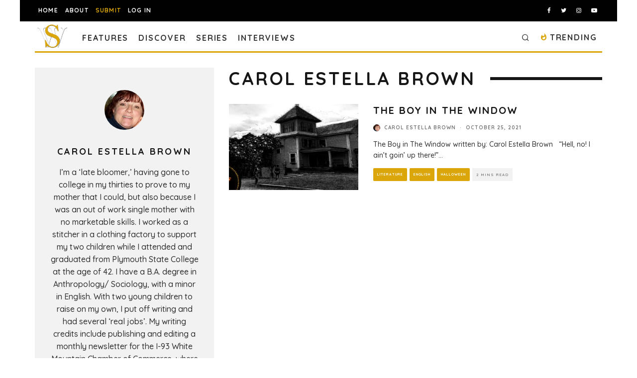

--- FILE ---
content_type: text/html; charset=utf-8
request_url: https://www.google.com/recaptcha/api2/anchor?ar=1&k=6LeSeDAaAAAAAGisEqXe9KVlHgX2KneJUCxZPZY9&co=aHR0cHM6Ly9zcGlsbHdvcmRzLmNvbTo0NDM.&hl=en&v=PoyoqOPhxBO7pBk68S4YbpHZ&size=invisible&anchor-ms=20000&execute-ms=30000&cb=gdmx1cn2s12r
body_size: 49841
content:
<!DOCTYPE HTML><html dir="ltr" lang="en"><head><meta http-equiv="Content-Type" content="text/html; charset=UTF-8">
<meta http-equiv="X-UA-Compatible" content="IE=edge">
<title>reCAPTCHA</title>
<style type="text/css">
/* cyrillic-ext */
@font-face {
  font-family: 'Roboto';
  font-style: normal;
  font-weight: 400;
  font-stretch: 100%;
  src: url(//fonts.gstatic.com/s/roboto/v48/KFO7CnqEu92Fr1ME7kSn66aGLdTylUAMa3GUBHMdazTgWw.woff2) format('woff2');
  unicode-range: U+0460-052F, U+1C80-1C8A, U+20B4, U+2DE0-2DFF, U+A640-A69F, U+FE2E-FE2F;
}
/* cyrillic */
@font-face {
  font-family: 'Roboto';
  font-style: normal;
  font-weight: 400;
  font-stretch: 100%;
  src: url(//fonts.gstatic.com/s/roboto/v48/KFO7CnqEu92Fr1ME7kSn66aGLdTylUAMa3iUBHMdazTgWw.woff2) format('woff2');
  unicode-range: U+0301, U+0400-045F, U+0490-0491, U+04B0-04B1, U+2116;
}
/* greek-ext */
@font-face {
  font-family: 'Roboto';
  font-style: normal;
  font-weight: 400;
  font-stretch: 100%;
  src: url(//fonts.gstatic.com/s/roboto/v48/KFO7CnqEu92Fr1ME7kSn66aGLdTylUAMa3CUBHMdazTgWw.woff2) format('woff2');
  unicode-range: U+1F00-1FFF;
}
/* greek */
@font-face {
  font-family: 'Roboto';
  font-style: normal;
  font-weight: 400;
  font-stretch: 100%;
  src: url(//fonts.gstatic.com/s/roboto/v48/KFO7CnqEu92Fr1ME7kSn66aGLdTylUAMa3-UBHMdazTgWw.woff2) format('woff2');
  unicode-range: U+0370-0377, U+037A-037F, U+0384-038A, U+038C, U+038E-03A1, U+03A3-03FF;
}
/* math */
@font-face {
  font-family: 'Roboto';
  font-style: normal;
  font-weight: 400;
  font-stretch: 100%;
  src: url(//fonts.gstatic.com/s/roboto/v48/KFO7CnqEu92Fr1ME7kSn66aGLdTylUAMawCUBHMdazTgWw.woff2) format('woff2');
  unicode-range: U+0302-0303, U+0305, U+0307-0308, U+0310, U+0312, U+0315, U+031A, U+0326-0327, U+032C, U+032F-0330, U+0332-0333, U+0338, U+033A, U+0346, U+034D, U+0391-03A1, U+03A3-03A9, U+03B1-03C9, U+03D1, U+03D5-03D6, U+03F0-03F1, U+03F4-03F5, U+2016-2017, U+2034-2038, U+203C, U+2040, U+2043, U+2047, U+2050, U+2057, U+205F, U+2070-2071, U+2074-208E, U+2090-209C, U+20D0-20DC, U+20E1, U+20E5-20EF, U+2100-2112, U+2114-2115, U+2117-2121, U+2123-214F, U+2190, U+2192, U+2194-21AE, U+21B0-21E5, U+21F1-21F2, U+21F4-2211, U+2213-2214, U+2216-22FF, U+2308-230B, U+2310, U+2319, U+231C-2321, U+2336-237A, U+237C, U+2395, U+239B-23B7, U+23D0, U+23DC-23E1, U+2474-2475, U+25AF, U+25B3, U+25B7, U+25BD, U+25C1, U+25CA, U+25CC, U+25FB, U+266D-266F, U+27C0-27FF, U+2900-2AFF, U+2B0E-2B11, U+2B30-2B4C, U+2BFE, U+3030, U+FF5B, U+FF5D, U+1D400-1D7FF, U+1EE00-1EEFF;
}
/* symbols */
@font-face {
  font-family: 'Roboto';
  font-style: normal;
  font-weight: 400;
  font-stretch: 100%;
  src: url(//fonts.gstatic.com/s/roboto/v48/KFO7CnqEu92Fr1ME7kSn66aGLdTylUAMaxKUBHMdazTgWw.woff2) format('woff2');
  unicode-range: U+0001-000C, U+000E-001F, U+007F-009F, U+20DD-20E0, U+20E2-20E4, U+2150-218F, U+2190, U+2192, U+2194-2199, U+21AF, U+21E6-21F0, U+21F3, U+2218-2219, U+2299, U+22C4-22C6, U+2300-243F, U+2440-244A, U+2460-24FF, U+25A0-27BF, U+2800-28FF, U+2921-2922, U+2981, U+29BF, U+29EB, U+2B00-2BFF, U+4DC0-4DFF, U+FFF9-FFFB, U+10140-1018E, U+10190-1019C, U+101A0, U+101D0-101FD, U+102E0-102FB, U+10E60-10E7E, U+1D2C0-1D2D3, U+1D2E0-1D37F, U+1F000-1F0FF, U+1F100-1F1AD, U+1F1E6-1F1FF, U+1F30D-1F30F, U+1F315, U+1F31C, U+1F31E, U+1F320-1F32C, U+1F336, U+1F378, U+1F37D, U+1F382, U+1F393-1F39F, U+1F3A7-1F3A8, U+1F3AC-1F3AF, U+1F3C2, U+1F3C4-1F3C6, U+1F3CA-1F3CE, U+1F3D4-1F3E0, U+1F3ED, U+1F3F1-1F3F3, U+1F3F5-1F3F7, U+1F408, U+1F415, U+1F41F, U+1F426, U+1F43F, U+1F441-1F442, U+1F444, U+1F446-1F449, U+1F44C-1F44E, U+1F453, U+1F46A, U+1F47D, U+1F4A3, U+1F4B0, U+1F4B3, U+1F4B9, U+1F4BB, U+1F4BF, U+1F4C8-1F4CB, U+1F4D6, U+1F4DA, U+1F4DF, U+1F4E3-1F4E6, U+1F4EA-1F4ED, U+1F4F7, U+1F4F9-1F4FB, U+1F4FD-1F4FE, U+1F503, U+1F507-1F50B, U+1F50D, U+1F512-1F513, U+1F53E-1F54A, U+1F54F-1F5FA, U+1F610, U+1F650-1F67F, U+1F687, U+1F68D, U+1F691, U+1F694, U+1F698, U+1F6AD, U+1F6B2, U+1F6B9-1F6BA, U+1F6BC, U+1F6C6-1F6CF, U+1F6D3-1F6D7, U+1F6E0-1F6EA, U+1F6F0-1F6F3, U+1F6F7-1F6FC, U+1F700-1F7FF, U+1F800-1F80B, U+1F810-1F847, U+1F850-1F859, U+1F860-1F887, U+1F890-1F8AD, U+1F8B0-1F8BB, U+1F8C0-1F8C1, U+1F900-1F90B, U+1F93B, U+1F946, U+1F984, U+1F996, U+1F9E9, U+1FA00-1FA6F, U+1FA70-1FA7C, U+1FA80-1FA89, U+1FA8F-1FAC6, U+1FACE-1FADC, U+1FADF-1FAE9, U+1FAF0-1FAF8, U+1FB00-1FBFF;
}
/* vietnamese */
@font-face {
  font-family: 'Roboto';
  font-style: normal;
  font-weight: 400;
  font-stretch: 100%;
  src: url(//fonts.gstatic.com/s/roboto/v48/KFO7CnqEu92Fr1ME7kSn66aGLdTylUAMa3OUBHMdazTgWw.woff2) format('woff2');
  unicode-range: U+0102-0103, U+0110-0111, U+0128-0129, U+0168-0169, U+01A0-01A1, U+01AF-01B0, U+0300-0301, U+0303-0304, U+0308-0309, U+0323, U+0329, U+1EA0-1EF9, U+20AB;
}
/* latin-ext */
@font-face {
  font-family: 'Roboto';
  font-style: normal;
  font-weight: 400;
  font-stretch: 100%;
  src: url(//fonts.gstatic.com/s/roboto/v48/KFO7CnqEu92Fr1ME7kSn66aGLdTylUAMa3KUBHMdazTgWw.woff2) format('woff2');
  unicode-range: U+0100-02BA, U+02BD-02C5, U+02C7-02CC, U+02CE-02D7, U+02DD-02FF, U+0304, U+0308, U+0329, U+1D00-1DBF, U+1E00-1E9F, U+1EF2-1EFF, U+2020, U+20A0-20AB, U+20AD-20C0, U+2113, U+2C60-2C7F, U+A720-A7FF;
}
/* latin */
@font-face {
  font-family: 'Roboto';
  font-style: normal;
  font-weight: 400;
  font-stretch: 100%;
  src: url(//fonts.gstatic.com/s/roboto/v48/KFO7CnqEu92Fr1ME7kSn66aGLdTylUAMa3yUBHMdazQ.woff2) format('woff2');
  unicode-range: U+0000-00FF, U+0131, U+0152-0153, U+02BB-02BC, U+02C6, U+02DA, U+02DC, U+0304, U+0308, U+0329, U+2000-206F, U+20AC, U+2122, U+2191, U+2193, U+2212, U+2215, U+FEFF, U+FFFD;
}
/* cyrillic-ext */
@font-face {
  font-family: 'Roboto';
  font-style: normal;
  font-weight: 500;
  font-stretch: 100%;
  src: url(//fonts.gstatic.com/s/roboto/v48/KFO7CnqEu92Fr1ME7kSn66aGLdTylUAMa3GUBHMdazTgWw.woff2) format('woff2');
  unicode-range: U+0460-052F, U+1C80-1C8A, U+20B4, U+2DE0-2DFF, U+A640-A69F, U+FE2E-FE2F;
}
/* cyrillic */
@font-face {
  font-family: 'Roboto';
  font-style: normal;
  font-weight: 500;
  font-stretch: 100%;
  src: url(//fonts.gstatic.com/s/roboto/v48/KFO7CnqEu92Fr1ME7kSn66aGLdTylUAMa3iUBHMdazTgWw.woff2) format('woff2');
  unicode-range: U+0301, U+0400-045F, U+0490-0491, U+04B0-04B1, U+2116;
}
/* greek-ext */
@font-face {
  font-family: 'Roboto';
  font-style: normal;
  font-weight: 500;
  font-stretch: 100%;
  src: url(//fonts.gstatic.com/s/roboto/v48/KFO7CnqEu92Fr1ME7kSn66aGLdTylUAMa3CUBHMdazTgWw.woff2) format('woff2');
  unicode-range: U+1F00-1FFF;
}
/* greek */
@font-face {
  font-family: 'Roboto';
  font-style: normal;
  font-weight: 500;
  font-stretch: 100%;
  src: url(//fonts.gstatic.com/s/roboto/v48/KFO7CnqEu92Fr1ME7kSn66aGLdTylUAMa3-UBHMdazTgWw.woff2) format('woff2');
  unicode-range: U+0370-0377, U+037A-037F, U+0384-038A, U+038C, U+038E-03A1, U+03A3-03FF;
}
/* math */
@font-face {
  font-family: 'Roboto';
  font-style: normal;
  font-weight: 500;
  font-stretch: 100%;
  src: url(//fonts.gstatic.com/s/roboto/v48/KFO7CnqEu92Fr1ME7kSn66aGLdTylUAMawCUBHMdazTgWw.woff2) format('woff2');
  unicode-range: U+0302-0303, U+0305, U+0307-0308, U+0310, U+0312, U+0315, U+031A, U+0326-0327, U+032C, U+032F-0330, U+0332-0333, U+0338, U+033A, U+0346, U+034D, U+0391-03A1, U+03A3-03A9, U+03B1-03C9, U+03D1, U+03D5-03D6, U+03F0-03F1, U+03F4-03F5, U+2016-2017, U+2034-2038, U+203C, U+2040, U+2043, U+2047, U+2050, U+2057, U+205F, U+2070-2071, U+2074-208E, U+2090-209C, U+20D0-20DC, U+20E1, U+20E5-20EF, U+2100-2112, U+2114-2115, U+2117-2121, U+2123-214F, U+2190, U+2192, U+2194-21AE, U+21B0-21E5, U+21F1-21F2, U+21F4-2211, U+2213-2214, U+2216-22FF, U+2308-230B, U+2310, U+2319, U+231C-2321, U+2336-237A, U+237C, U+2395, U+239B-23B7, U+23D0, U+23DC-23E1, U+2474-2475, U+25AF, U+25B3, U+25B7, U+25BD, U+25C1, U+25CA, U+25CC, U+25FB, U+266D-266F, U+27C0-27FF, U+2900-2AFF, U+2B0E-2B11, U+2B30-2B4C, U+2BFE, U+3030, U+FF5B, U+FF5D, U+1D400-1D7FF, U+1EE00-1EEFF;
}
/* symbols */
@font-face {
  font-family: 'Roboto';
  font-style: normal;
  font-weight: 500;
  font-stretch: 100%;
  src: url(//fonts.gstatic.com/s/roboto/v48/KFO7CnqEu92Fr1ME7kSn66aGLdTylUAMaxKUBHMdazTgWw.woff2) format('woff2');
  unicode-range: U+0001-000C, U+000E-001F, U+007F-009F, U+20DD-20E0, U+20E2-20E4, U+2150-218F, U+2190, U+2192, U+2194-2199, U+21AF, U+21E6-21F0, U+21F3, U+2218-2219, U+2299, U+22C4-22C6, U+2300-243F, U+2440-244A, U+2460-24FF, U+25A0-27BF, U+2800-28FF, U+2921-2922, U+2981, U+29BF, U+29EB, U+2B00-2BFF, U+4DC0-4DFF, U+FFF9-FFFB, U+10140-1018E, U+10190-1019C, U+101A0, U+101D0-101FD, U+102E0-102FB, U+10E60-10E7E, U+1D2C0-1D2D3, U+1D2E0-1D37F, U+1F000-1F0FF, U+1F100-1F1AD, U+1F1E6-1F1FF, U+1F30D-1F30F, U+1F315, U+1F31C, U+1F31E, U+1F320-1F32C, U+1F336, U+1F378, U+1F37D, U+1F382, U+1F393-1F39F, U+1F3A7-1F3A8, U+1F3AC-1F3AF, U+1F3C2, U+1F3C4-1F3C6, U+1F3CA-1F3CE, U+1F3D4-1F3E0, U+1F3ED, U+1F3F1-1F3F3, U+1F3F5-1F3F7, U+1F408, U+1F415, U+1F41F, U+1F426, U+1F43F, U+1F441-1F442, U+1F444, U+1F446-1F449, U+1F44C-1F44E, U+1F453, U+1F46A, U+1F47D, U+1F4A3, U+1F4B0, U+1F4B3, U+1F4B9, U+1F4BB, U+1F4BF, U+1F4C8-1F4CB, U+1F4D6, U+1F4DA, U+1F4DF, U+1F4E3-1F4E6, U+1F4EA-1F4ED, U+1F4F7, U+1F4F9-1F4FB, U+1F4FD-1F4FE, U+1F503, U+1F507-1F50B, U+1F50D, U+1F512-1F513, U+1F53E-1F54A, U+1F54F-1F5FA, U+1F610, U+1F650-1F67F, U+1F687, U+1F68D, U+1F691, U+1F694, U+1F698, U+1F6AD, U+1F6B2, U+1F6B9-1F6BA, U+1F6BC, U+1F6C6-1F6CF, U+1F6D3-1F6D7, U+1F6E0-1F6EA, U+1F6F0-1F6F3, U+1F6F7-1F6FC, U+1F700-1F7FF, U+1F800-1F80B, U+1F810-1F847, U+1F850-1F859, U+1F860-1F887, U+1F890-1F8AD, U+1F8B0-1F8BB, U+1F8C0-1F8C1, U+1F900-1F90B, U+1F93B, U+1F946, U+1F984, U+1F996, U+1F9E9, U+1FA00-1FA6F, U+1FA70-1FA7C, U+1FA80-1FA89, U+1FA8F-1FAC6, U+1FACE-1FADC, U+1FADF-1FAE9, U+1FAF0-1FAF8, U+1FB00-1FBFF;
}
/* vietnamese */
@font-face {
  font-family: 'Roboto';
  font-style: normal;
  font-weight: 500;
  font-stretch: 100%;
  src: url(//fonts.gstatic.com/s/roboto/v48/KFO7CnqEu92Fr1ME7kSn66aGLdTylUAMa3OUBHMdazTgWw.woff2) format('woff2');
  unicode-range: U+0102-0103, U+0110-0111, U+0128-0129, U+0168-0169, U+01A0-01A1, U+01AF-01B0, U+0300-0301, U+0303-0304, U+0308-0309, U+0323, U+0329, U+1EA0-1EF9, U+20AB;
}
/* latin-ext */
@font-face {
  font-family: 'Roboto';
  font-style: normal;
  font-weight: 500;
  font-stretch: 100%;
  src: url(//fonts.gstatic.com/s/roboto/v48/KFO7CnqEu92Fr1ME7kSn66aGLdTylUAMa3KUBHMdazTgWw.woff2) format('woff2');
  unicode-range: U+0100-02BA, U+02BD-02C5, U+02C7-02CC, U+02CE-02D7, U+02DD-02FF, U+0304, U+0308, U+0329, U+1D00-1DBF, U+1E00-1E9F, U+1EF2-1EFF, U+2020, U+20A0-20AB, U+20AD-20C0, U+2113, U+2C60-2C7F, U+A720-A7FF;
}
/* latin */
@font-face {
  font-family: 'Roboto';
  font-style: normal;
  font-weight: 500;
  font-stretch: 100%;
  src: url(//fonts.gstatic.com/s/roboto/v48/KFO7CnqEu92Fr1ME7kSn66aGLdTylUAMa3yUBHMdazQ.woff2) format('woff2');
  unicode-range: U+0000-00FF, U+0131, U+0152-0153, U+02BB-02BC, U+02C6, U+02DA, U+02DC, U+0304, U+0308, U+0329, U+2000-206F, U+20AC, U+2122, U+2191, U+2193, U+2212, U+2215, U+FEFF, U+FFFD;
}
/* cyrillic-ext */
@font-face {
  font-family: 'Roboto';
  font-style: normal;
  font-weight: 900;
  font-stretch: 100%;
  src: url(//fonts.gstatic.com/s/roboto/v48/KFO7CnqEu92Fr1ME7kSn66aGLdTylUAMa3GUBHMdazTgWw.woff2) format('woff2');
  unicode-range: U+0460-052F, U+1C80-1C8A, U+20B4, U+2DE0-2DFF, U+A640-A69F, U+FE2E-FE2F;
}
/* cyrillic */
@font-face {
  font-family: 'Roboto';
  font-style: normal;
  font-weight: 900;
  font-stretch: 100%;
  src: url(//fonts.gstatic.com/s/roboto/v48/KFO7CnqEu92Fr1ME7kSn66aGLdTylUAMa3iUBHMdazTgWw.woff2) format('woff2');
  unicode-range: U+0301, U+0400-045F, U+0490-0491, U+04B0-04B1, U+2116;
}
/* greek-ext */
@font-face {
  font-family: 'Roboto';
  font-style: normal;
  font-weight: 900;
  font-stretch: 100%;
  src: url(//fonts.gstatic.com/s/roboto/v48/KFO7CnqEu92Fr1ME7kSn66aGLdTylUAMa3CUBHMdazTgWw.woff2) format('woff2');
  unicode-range: U+1F00-1FFF;
}
/* greek */
@font-face {
  font-family: 'Roboto';
  font-style: normal;
  font-weight: 900;
  font-stretch: 100%;
  src: url(//fonts.gstatic.com/s/roboto/v48/KFO7CnqEu92Fr1ME7kSn66aGLdTylUAMa3-UBHMdazTgWw.woff2) format('woff2');
  unicode-range: U+0370-0377, U+037A-037F, U+0384-038A, U+038C, U+038E-03A1, U+03A3-03FF;
}
/* math */
@font-face {
  font-family: 'Roboto';
  font-style: normal;
  font-weight: 900;
  font-stretch: 100%;
  src: url(//fonts.gstatic.com/s/roboto/v48/KFO7CnqEu92Fr1ME7kSn66aGLdTylUAMawCUBHMdazTgWw.woff2) format('woff2');
  unicode-range: U+0302-0303, U+0305, U+0307-0308, U+0310, U+0312, U+0315, U+031A, U+0326-0327, U+032C, U+032F-0330, U+0332-0333, U+0338, U+033A, U+0346, U+034D, U+0391-03A1, U+03A3-03A9, U+03B1-03C9, U+03D1, U+03D5-03D6, U+03F0-03F1, U+03F4-03F5, U+2016-2017, U+2034-2038, U+203C, U+2040, U+2043, U+2047, U+2050, U+2057, U+205F, U+2070-2071, U+2074-208E, U+2090-209C, U+20D0-20DC, U+20E1, U+20E5-20EF, U+2100-2112, U+2114-2115, U+2117-2121, U+2123-214F, U+2190, U+2192, U+2194-21AE, U+21B0-21E5, U+21F1-21F2, U+21F4-2211, U+2213-2214, U+2216-22FF, U+2308-230B, U+2310, U+2319, U+231C-2321, U+2336-237A, U+237C, U+2395, U+239B-23B7, U+23D0, U+23DC-23E1, U+2474-2475, U+25AF, U+25B3, U+25B7, U+25BD, U+25C1, U+25CA, U+25CC, U+25FB, U+266D-266F, U+27C0-27FF, U+2900-2AFF, U+2B0E-2B11, U+2B30-2B4C, U+2BFE, U+3030, U+FF5B, U+FF5D, U+1D400-1D7FF, U+1EE00-1EEFF;
}
/* symbols */
@font-face {
  font-family: 'Roboto';
  font-style: normal;
  font-weight: 900;
  font-stretch: 100%;
  src: url(//fonts.gstatic.com/s/roboto/v48/KFO7CnqEu92Fr1ME7kSn66aGLdTylUAMaxKUBHMdazTgWw.woff2) format('woff2');
  unicode-range: U+0001-000C, U+000E-001F, U+007F-009F, U+20DD-20E0, U+20E2-20E4, U+2150-218F, U+2190, U+2192, U+2194-2199, U+21AF, U+21E6-21F0, U+21F3, U+2218-2219, U+2299, U+22C4-22C6, U+2300-243F, U+2440-244A, U+2460-24FF, U+25A0-27BF, U+2800-28FF, U+2921-2922, U+2981, U+29BF, U+29EB, U+2B00-2BFF, U+4DC0-4DFF, U+FFF9-FFFB, U+10140-1018E, U+10190-1019C, U+101A0, U+101D0-101FD, U+102E0-102FB, U+10E60-10E7E, U+1D2C0-1D2D3, U+1D2E0-1D37F, U+1F000-1F0FF, U+1F100-1F1AD, U+1F1E6-1F1FF, U+1F30D-1F30F, U+1F315, U+1F31C, U+1F31E, U+1F320-1F32C, U+1F336, U+1F378, U+1F37D, U+1F382, U+1F393-1F39F, U+1F3A7-1F3A8, U+1F3AC-1F3AF, U+1F3C2, U+1F3C4-1F3C6, U+1F3CA-1F3CE, U+1F3D4-1F3E0, U+1F3ED, U+1F3F1-1F3F3, U+1F3F5-1F3F7, U+1F408, U+1F415, U+1F41F, U+1F426, U+1F43F, U+1F441-1F442, U+1F444, U+1F446-1F449, U+1F44C-1F44E, U+1F453, U+1F46A, U+1F47D, U+1F4A3, U+1F4B0, U+1F4B3, U+1F4B9, U+1F4BB, U+1F4BF, U+1F4C8-1F4CB, U+1F4D6, U+1F4DA, U+1F4DF, U+1F4E3-1F4E6, U+1F4EA-1F4ED, U+1F4F7, U+1F4F9-1F4FB, U+1F4FD-1F4FE, U+1F503, U+1F507-1F50B, U+1F50D, U+1F512-1F513, U+1F53E-1F54A, U+1F54F-1F5FA, U+1F610, U+1F650-1F67F, U+1F687, U+1F68D, U+1F691, U+1F694, U+1F698, U+1F6AD, U+1F6B2, U+1F6B9-1F6BA, U+1F6BC, U+1F6C6-1F6CF, U+1F6D3-1F6D7, U+1F6E0-1F6EA, U+1F6F0-1F6F3, U+1F6F7-1F6FC, U+1F700-1F7FF, U+1F800-1F80B, U+1F810-1F847, U+1F850-1F859, U+1F860-1F887, U+1F890-1F8AD, U+1F8B0-1F8BB, U+1F8C0-1F8C1, U+1F900-1F90B, U+1F93B, U+1F946, U+1F984, U+1F996, U+1F9E9, U+1FA00-1FA6F, U+1FA70-1FA7C, U+1FA80-1FA89, U+1FA8F-1FAC6, U+1FACE-1FADC, U+1FADF-1FAE9, U+1FAF0-1FAF8, U+1FB00-1FBFF;
}
/* vietnamese */
@font-face {
  font-family: 'Roboto';
  font-style: normal;
  font-weight: 900;
  font-stretch: 100%;
  src: url(//fonts.gstatic.com/s/roboto/v48/KFO7CnqEu92Fr1ME7kSn66aGLdTylUAMa3OUBHMdazTgWw.woff2) format('woff2');
  unicode-range: U+0102-0103, U+0110-0111, U+0128-0129, U+0168-0169, U+01A0-01A1, U+01AF-01B0, U+0300-0301, U+0303-0304, U+0308-0309, U+0323, U+0329, U+1EA0-1EF9, U+20AB;
}
/* latin-ext */
@font-face {
  font-family: 'Roboto';
  font-style: normal;
  font-weight: 900;
  font-stretch: 100%;
  src: url(//fonts.gstatic.com/s/roboto/v48/KFO7CnqEu92Fr1ME7kSn66aGLdTylUAMa3KUBHMdazTgWw.woff2) format('woff2');
  unicode-range: U+0100-02BA, U+02BD-02C5, U+02C7-02CC, U+02CE-02D7, U+02DD-02FF, U+0304, U+0308, U+0329, U+1D00-1DBF, U+1E00-1E9F, U+1EF2-1EFF, U+2020, U+20A0-20AB, U+20AD-20C0, U+2113, U+2C60-2C7F, U+A720-A7FF;
}
/* latin */
@font-face {
  font-family: 'Roboto';
  font-style: normal;
  font-weight: 900;
  font-stretch: 100%;
  src: url(//fonts.gstatic.com/s/roboto/v48/KFO7CnqEu92Fr1ME7kSn66aGLdTylUAMa3yUBHMdazQ.woff2) format('woff2');
  unicode-range: U+0000-00FF, U+0131, U+0152-0153, U+02BB-02BC, U+02C6, U+02DA, U+02DC, U+0304, U+0308, U+0329, U+2000-206F, U+20AC, U+2122, U+2191, U+2193, U+2212, U+2215, U+FEFF, U+FFFD;
}

</style>
<link rel="stylesheet" type="text/css" href="https://www.gstatic.com/recaptcha/releases/PoyoqOPhxBO7pBk68S4YbpHZ/styles__ltr.css">
<script nonce="8pbWrB34Pk-9i6OqHUHZCg" type="text/javascript">window['__recaptcha_api'] = 'https://www.google.com/recaptcha/api2/';</script>
<script type="text/javascript" src="https://www.gstatic.com/recaptcha/releases/PoyoqOPhxBO7pBk68S4YbpHZ/recaptcha__en.js" nonce="8pbWrB34Pk-9i6OqHUHZCg">
      
    </script></head>
<body><div id="rc-anchor-alert" class="rc-anchor-alert"></div>
<input type="hidden" id="recaptcha-token" value="[base64]">
<script type="text/javascript" nonce="8pbWrB34Pk-9i6OqHUHZCg">
      recaptcha.anchor.Main.init("[\x22ainput\x22,[\x22bgdata\x22,\x22\x22,\[base64]/[base64]/[base64]/bmV3IHJbeF0oY1swXSk6RT09Mj9uZXcgclt4XShjWzBdLGNbMV0pOkU9PTM/bmV3IHJbeF0oY1swXSxjWzFdLGNbMl0pOkU9PTQ/[base64]/[base64]/[base64]/[base64]/[base64]/[base64]/[base64]/[base64]\x22,\[base64]\\u003d\\u003d\x22,\x22w6IsCG0dOSx0wpzCojQRZn7CsXU3KsKVWBEsOUheRQ91NcOpw4bCqcKMw6tsw7EnV8KmNcOZwp9BwrHDjsO0LgwWEjnDjcOJw7hKZcOswo/CmEZrw77DpxHChMK5FsKFw4ReHkMWEjtNwqtCZALDn8KNOcOmUcKCdsKkwpTDr8OYeHRpChHCkMO2UX/Cj1XDnwA/w7hbCMO2wotHw4rCjm5xw7HDgMKQwrZUNMKuwpnCk1nDhsK9w7ZDLDQFwrTCocO6wrPCigI3WUcEKWPCmMKcwrHCqMO2wo1Kw7ILw5TChMOJw5hsd0/CvU/[base64]/DmMKLwpTDhkkrV2wvwr0Cwrkmw5/[base64]/Cilxfw5h6wqHCrCdgwoHCijDDn0crWTzDoCPDjzZFw7IxbcK8CcKSLWbDosOXwpHCvcKowrnDgcO1PcKrasOowpN+wp3Dj8KywpITwofDvMKJBkPCkQk/wrzDqxDCv13CmsK0wrMVwqrComTCtj9YJcOKw53ChsOeLSrCjsOXwpw6w4jChgfCh8OEfMO4woDDgsKswpM/AsOEF8Osw6fDqjHCuMOiwq/CmU7DgTgEVcO4ScKpY8Khw5gDwr/[base64]/CpVDCjsKWwrodwrHDmnTCtlJvwpY+w7TDvBs9woQrw5jCvUvCvSFvMW5mSTh5wrLCjcOLIMKbRiABVcO5wp/CmsOHw63CrsOTwrYVPSnDhD8Zw5AoV8OfwpHDuHbDncK3w5QxwpbCpMKCQzLChMKBw67DoU0IP1fCocOJwodTXUtTbMO/w6LCtMO9OlcJwr/CicO3w6jCjsKjwq8wBsOrOsOsw7A9w5nDjk5aZwYyPsOLSkPCgcOjbiF8w4jCqsKrw7t8AC/CigjCj8OHFMOkOCXDjzxOw6oFPVrCl8O3cMKdOXIjWMKhOUdowoYOw7TCp8OdaDzChEoaw6vCvcO0woszwoHDhsOuwpHDr2nDlAtywoDCv8OTwpMfKUlcw7dhwp0bw4XCkl5jW2fDiiLDiT5aNwI/MMOQWV05wrNcRzFLEgrDuGUJwq/CkcKBw4oiMjXDkG8qw6c6w6TCmRtEZ8KCZWp3wp9rM8Krw5cNwpLCuB8cwpzDtcOyCk/Dmi3DhE5UwoUGCMKhw6o5w7jCm8Kjw63CvWVxV8KoZcOGKwfCtyXDh8Kmwo9PeMO7w4YfaMOOw7hGwpoECMK4PE/[base64]/DmEU8w7p+JQQbUyR0woUrw6XCixTDuHvChns9wqEvwqQpwrEKa8KscF/DiF/CiMK6w5RpSXl6wp7DszAnY8OASMKIHsKoFmAkBsKiBxpxwoQFwoZvd8K0wpTCocKSY8O/w4TDh0hfHGrCtXfDlcKKamLDgsOUdBpXAsOAwr0qAkDDkHPCqRjDosKlNFHChcO8woMdLDUTKljDkz/Cu8OUJghjw7N5Cy/DjsKdw4Zxw4QSR8Kpw61awpzCocOgw6wAE3VcbTjDs8KNORHCgsKEw6XChMKyw7QlDsO9X1ZaSTXDg8OxwrVZDlHClcKWwrF0QzZhwpcdNErDlR7CgnEzw7zDgnzCuMK/OMKUw78iw6M0dAYGTTFxw4PDoDNkw4HCgC7CugdGYRrCs8OiS0DCvMOUasOWwrYmwqrCrkJYwpgxw5FWw5PCucOxTU3CscOlw6/DkD3DtsOHw7XDpcKPZsKjw5LDhhlqFsOkw5hZGE4ywqjDrhPDggMxIVHCjDrCnEZyIcOtNTMEwqULw4Vbwq/CkTnDvyjCrcOuTVpuRcOddxDDsHMjOn1hwprDosK3Lkp9CMKGHMK2wocmwrXDpsOmw7ERDnQmfAlxT8KXNsK/[base64]/Dp8OTw6xRw5LDhCrDpXHCtMKKJcOFw6lcw4twXF7CoEbDhQpCVB/CtmTDkMK3MQ/Du2VSw43DjMONw5vCnEE/w6RTIBXCnjd3w4jDlMKNIMOsemcVBFjCpgfDqsO+wqjCkMOsw47CpsORwpUnw5vCrMKmAQVjwrFnwofClUrDjcOKw4Z0asORw48PVsKEw61qwrMpGgLCvsORGMK1CsKAwofCscKJw6ZWSlcYw4DDmGFvUnLCo8ODG0oywp/Dq8KEw7ErW8OXb1ADTcOBXcO0wozDk8KULsK6w5zDjMKqYcOTNMOsH3Baw7oKPiYHScKRfnRJLSfCrcKbwqdTb0goP8Ksw7rDnAsBF0N9H8KbwoTDnMOZwqnDhcKoA8O/w4/[base64]/DrsKJX8KRQcOZw43DlMO3HUcewqF5AMKjAsOAw5LDmcK4Ej90SsKCVsOyw6AtwoLDh8OlAsKIZ8KfGkXDvMKvwpR6f8KDGxhOFsO+w4t9wocjLsOrH8OEwqZcw7NEw57Cg8KtaCDDrcK1wr8ZLWfDlsKnXcKlNlXDtBTDsMOlai0fOMKla8KFIDx3ZMO/IcKRXsOyeMKHKQAnLn0DfMOQDwgZXwLDnmU2w4FWYRYebsORRUXCk1NZw7Jbw4pdelZJw5zChMKyYjNTwod+wohKwojDv2TDuwrDpsOfYQjCnjjClsOGMcO/w78qUMOyXgbDmsKDw6/DpUTDsXDDkGcWwq/CsETDt8KWfsOUSGZMHHbDqcKewqR/w79fw5FVwozDhcKXcMKwVsKjwqdyWSVydsKpY1w1w7wFJ0IpwoEMw6hISABaIQBUwqfDmh7DhzLDh8OjwrMyw63CmwbDmMOBSH7DnWJNwr7ChhVHfHfDpwNUw4DDlnojwoTCt8OwwpbDmCvCsG/CniVEOwFpw7TDtjAdwobDgsO4wpTDmgIrwp8sSBLClQYYwqLDtMOtNyfCscOFSjbCqxjCmcOdw7zCtcKOwq3DuMOGTXbCv8KvMjIHIMKZwonDoDANS3sOZ8K4IMK7dyPCl3rCpcOhRB3CmMKwGcObU8KwwpBaH8OTXsOLNC9UGMK9wqZ8TVDCo8O/V8OGNcOwUnPDvMOdw5TCsMO+D13DqglBw4Z0wrDDocK4wrNKwqlIw5bCr8K0wrwow4Ydw6Etw5fCrcKDwrvDg1HCjcOcBxPDh3/CsxrDvnjDjMOQCsK5PcOyw7bDqcKFeRHDs8K7w5BqM2rCpcO4P8KPJsOcZsO0bU/ClDvDjAzDtDJJJjVHdGt9w5UcwozDmlXDvcO3D0hsNgnDocKYw4YWw7JedyTCqMKtwpzDk8O7w4XChTPDgcOAw6M4wqLDm8KRw7l0JX3DmcKEQMKzEcKBScKfPcK1WcKDX0FxYhjCgmXCjMOvUErCucKjw5DCuMOdw6DCnz/Dqj0iw4vCt3ELRAPDlng4w63ClCbDuxsCYibDpQkrKcK3wrhkIknDvsOcEsOyw4HCv8O9w6HCmsOjwo43wodXwrXCuDgOO0EzPsK/[base64]/ChiJQw4FAw7lBcsKmbsOMasKdwoltw5HCpl1awo3DqAMQw7sCw7t4DMODw6wBBsKBD8Ozwr1ALsK+A2LCryDCrsOAwo8eWcOZw5/[base64]/[base64]/DuzbCuMOIB3PCkcKgGCjDh8OkwpQ+dsONw7bCh0zDoMOkHsKlUsOswrbDrmLCuMKKZcOzw7zDkQlIw5ZafMOBwqXDvko5wrwEwo3CqH/DhQEkw4DCsGnDvxwiO8Kyfj3Cl3I9EcOdHzESFcKFUsK8TBTClR3DrcONTGNZw60GwrwYBMOgw5jCpMKZbXzCjsOUw5k/[base64]/wpHCnMKsw7k/worCl23Cp8OMw4wbwr7Co8KpbMK7wo5jJUhUCS7DpcKNFsORwrvDuivCnsKSwovCksOkwr7Dl3t5OyLCqVXCmXsFWRFZwoBwc8KFIQpSw7vCuUrDmXfCmMOkJMK8wpdjRsOfwo3Do3/[base64]/CgFEzGwYDLiwtGnvCs8OVwr59C3HDscOnGyzCvWRowoHDh8K8woDDp8OqZxxmBxR0MnIvaknCv8O9LhAiwqrDngrDr8O/F3kKw5oiwr1mwrDCp8Kgw4ZxSnpMXsOyOiAmw5xYe8KHM0TClMOpw6AXw6TDscOvMsOlw6nCqVbDsFBLwonDn8OIw4XDrFrDj8O8wp/Cu8OgB8KnIMKEb8KdwrLDjcOWH8KBwq3ChcOLwrY7Rx7CtVnDv0Rkw6dJDsKPwo5SK8O0w48BdsKFNsOVwrQaw4pjXhXCssKcXCjDmDvCuk/Dj8K1ccODwp45w7zCmk1AYU0nw6hVwqAja8KuXnjDrQM/IVTDt8OnwqpHA8K5eMK9w4MHEcOXwq5xDXtAwoXDh8K0Z1vDlMO5w5jDsMKybXZdw7A+Tj9qKFrDjzdgBVV4wrPCnHgTMj1wc8OKw77DucKhw7/CuElhTX3ClsKoLsOFA8Ohw6nDuDEVw7sbKQXDjQMOwonDmn0ew57DvH3ClsOdFsOBw4Mfw6QIw4Ufwox7wpZEw7/CtjsEAsOWcsOlBwzCgXDCjzo6ZTsKw5kkw48VwpB1w6Nuw4DDs8KsUsKfwobCjBcWw4g3wpDDmg0Rwohiw5zDqcO0OzjCvQdoE8Ozw5Nsw5s0wr7CnnfCu8O0w5kvPR1Kw4dxwphjwoI2U3wwwojCtcKYN8KXwr/CrWVBw6IicGhWw4TCvMKEw68Iw5LDoB8vw6fDiQFZZcOlZMOsw5PCqjRMwrLDoRkrIGbDuTcrw7VGw43CtRk4wq84NAzCiMKCwofCvX/DjcKQwpw+YcKFX8KMby0FwonDmiPCssKBVDBSbG87eCTCsgY9Y2Mhw6U/TDAJY8KswoktwqTCssO5w7DDpMOwCwUfwqjCjMKCIGoMwonDhQMGKcK+LHU+dW7DucOLwqjCsMO/TcOtF15/w4VafkfCicOhZzjCp8O+PMOzVHbDgcOzHhcAZ8KmQk7DvsKWWsKSw7vCpHlJwoTCiFckOMK7DcOjQWorwpnDvQtww7UsPRA/EHkTFsKWd0M7w7hMwqnCoBVwSAnCtyfCk8K6e3pWw452wqF7P8O0DFF8w5/DncK/[base64]/DugTCuCJUfMKMw7nCvEU9IcKIL0/CtcOiwpsRw7TCoHQQwoHDisKjw7TCosOcY8KDwp7DlQ4zFcOPw4hZwoobw794C2pnLRMjacK/wqHDm8O7G8OmwpPCkVV1w5vCnX0Tw69ww4UBw70iVMOOOsO0w64XbMOfw7IVSCVnwrEpEHZ2w7YYAcOBwrTDiwnCjcKJwrXDpCHCvDrCicOFWcOKIsKGwrInwrAlE8KKwo4rS8K2wq0CwofDqjPDl3xqSDnCtTsfLMKDwrvDiMOFbV3ClHRHwr4Ew5IbwrDCkhsIdW/Dk8OCwooPwpzDr8Kvw4VLSVV9wqTDvsOpw5HDk8KGwqgdbMOWw5fDrcKDQMO7D8OqGhwVDcO3w5HCkiUZwrrDtlwiwpVcwpbDrTsSM8KEAMKNRsOJasOew7oGC8O8DxLDqsOyGsK/w4oLXkbDlMKiw4nDiQvDjnACWmVSKixywq/DmR3DrgrDisOtckfDpgbCsU3CgBLCgcKowp8Qw501d0AawofCoEsWw6rCtMOCwpzDt3cGw7nCpl4AWVpRw58uacKswrTCtC/[base64]/DocOPw5HCrUUTLMO2wrVCwokiw6rCnTseFMKuwq5vG8OBwpMufXpmw5TDs8K/E8KXwq3Dk8K/GsKMFibDpMObwrJuwoTDvMO1wqTDpsOmXsOVCFhiw4RIOsKrO8OLMB5dw4V1ExDDl0wwMUR4w77Ck8KZw6d3worDlcOVYjbCkifCisK0H8Ocw67CpFbDlMOtTcOqRcO0HEonw5ALYMONPcO7N8Osw7LCuRXCv8KGwpcVC8OWF3rDuXp5wpMcWMOGY3tdVMO/w7dbFlbDujXDv3nDtCrCgzcdwrEWw7/CnQbDkSdWwrdMw7HDqh3CoMOnCW/DmXXDjsOqwoDCo8ONTWnDs8O6w6Ujwo/CuMKUw4/DuGdRaBBfwolAw6F1KCvCs0UWwrXCoMKsF3AgWsOFwqXCr3kHwrVyRMObwpMTQW3Cl3TDhMOGc8KLVFVSFMKPwoUawoXChjV1CnlFPSBvw7bDoFQ4w4MOwodBJEvDs8Obwo3ChQcFR8KGEsKiw7YLP2Icw64ZBMKhRsKWY3xXImrCrMK5woXDisK/JsOjwrbChCh9w6LDk8K6TMKKwohKwobDh0QCwrbCmcOGesOLNMKvwrTCkcKhFcOdwrNFw6DDkMKrbB40wp/[base64]/Dg1J+w6hFw4jCgcOTw5dyPcKQd8O5w4zDjMKKVMKEwpTCg1XCq3DCvR3DlUo3w7l7YMKsw7dgEk42wpzDu31cUyfDoxfCrMOwaXJ1w4nCiS/DsloMw6VewqTCqMOawoRGfsKEI8KfRsO6w6Uow7XCqR0XIsKjGsK/w6XCocKowo7DlcKNfsKxwpPCmMOnw4zCtsKZw40zwqtwaQssI8KBw73Dn8OxNhNqElZFw4Q7ImbCt8KGBsKHw7nCmsOhwrrDtMK/[base64]/V8K/YjTCh8K9w5fComDDpjbDrcKVw6LDuiUNwos8w6lMwq3Di8O7WA9FWxnDn8KbKmrCssKXw57Cgkgvw6PDmFvDhMO5wr3CgFPDvS8mHgB0w5LDlhzCo09/CsOLwpt+RBvCqkpWTsKRw4/DgkBewoHCtMKJVjnCj0nDosKGUcOoTGLDmsOiAjMZY14uc0h9wqjCtwDCrDlHw6jCghHCnkpaMsKYwrrDsFrDhHBJw7PCnsOWeAvDpMOhU8ObeXM1bTvDpjNFwqEiwqPDmgPDkQ0pwrHDkcKnY8KCOMKuw5TDmsKxw4FPAsKJDsKVOn/CiyTCm1skFnzDssOYwoImUmlTw6PDjF8wYWLCvHoAK8KbRFNQw5nCmD/CowUmw6xFwrBQBG7CjMKeAFEQCDp5w5HDpx5Rwp7DmMKlRi3CisKkw4rDuVHDoVrCl8KPwprCm8Kpw4YMX8OKwpXClBvCslnCtFrCpB19wrFJwqjDjgvDpQ0/[base64]/Dswcywp/DkMKTw4ssw6M/N1PCq8OIV8O+w6s9LsKjw4RTZwvDj8O/RMOJH8OFRhHCuk3CjhvDrn7CmsKFPsK5acOpBELDpxzDkBHDkcOswr7CgsK4w7Q5ecOiw7pHGQ3DjHzCgnnCpkzDq08WUFvCi8Oiw7LDv8OXwrXDg2F4bn7Ck3tTZ8K/[base64]/[base64]/MjczW1N0woHCj8OmwqlsRMOJwpo/w4M0w6TCocOcSQlEBmXCvMOmw7fCtETDjMOwQMKgCMOAAkLCr8KvPMOeG8KBYg/DhQ0AeXXChsO/GMKGw4XDp8KhD8Oow4g/w68cwqPDjgF7PVvDpnDDqzNFCsOjWsKMVsOWIsKxMcKrwropw4bDjCvCkMOQWMOYwr/[base64]/Dti7CjSt6w5bCj3fCncK6w5zDny/CuMOowqPDoMKsOsKDFSnCqMO1LMKpCT1FQHRrfhrDjHlAw7jDoFrDom/CvsOkCMOxVFUCNj7Ci8KMw5cqFiXChMOwwoHDqcKNw78MDMKdwqZOccKANcO5WcO2wrzDpsK+MlTCjTxVGHMYwp04RsONRT5AasOdw4/Cl8O7wpRGFcOjw7HDsS0rwrvDucOow6TDpcO3wpZ6w6PCt2nDhwzCusKbwqnCpsOEwpTCkcORwpLCt8KuQUYpOMKWw5powrA9DUvCknnCpcOewpvDrsOxHsKkw4bCjcO1DWERbSp1VMK/EsOQw7vDmGLCiiwewp3ClMK5w6bDrgrDgHLDjTHCl3zCpUYLw48IwqNRw4NqwoXDhRc6w41Mw7vCgMOVaMKww5IDbMKBw6/DhkHCo0VFbkJUdMOffRLDmcKvw7FzXWvCr8KVMcOUeUgvwoBjRF1aFyZvwqRXQUEuw7szwoBCSsOuwo5wY8Oxw6zCjXVqEcKewoPCt8OfbcOubcOhVk/Dk8Kgw64Kw7xew6ZZaMO1w7Vww4XDvsKFKsO9bE/CsMKRw4/DtcKDS8KaWMO6w7xIwpo1VBsHwq/DocO3wqbCtw/CnMO/w5Bww6vDmk7CpEVCMcOuw7bDjhV/cHTCmAFqE8KbH8O+JcKQPHzDgT5QwoTCmMO6KmjCoFcOZ8OjCsOGwrpZZXvDvAFkwpnChHB4wpPDgDQ3A8K5RsOMNWDCqcOawo3DhQTDoVgHBsO4w53DuMO/IzPCi8OUC8KEw6tkX3TDhGgkw6rCsi40w780w7ZIwqTDqsKbwoHCrFMOwo7DhHgQNcKbfxUYX8KiW0t9w5wuw7wbcjPDvGfDlsOMw6UcwqrDi8Oxw6IFw7RPw68Fw6fCu8OxM8OHXBtsKQ7CrcOXwq8HwqnDv8KFwokcXANpa0gmw6RIWMOFwrR1PcK/dnVywr7CmsOeworDiGNzwogNwrzCu03DugNnd8KXwrfDoMOfwpdxOF7CqXfDn8OGwoF8wpdmwrZRw5Vhw4g1d1PCngkAUAEkCMOETFfDmsOKN2vCpDANZ3c1w5swwovCsjc2wrMXBDrCtC9Kw5LDiSl0w4HDilfDjQw/I8Ktw47DmmYXwpjDvGpfw7lANcK7ZcKlcsK8KsKxMMK5CU5ew4R5w43DowYbFhJPwqLCuMOqPXFaw67DvHovw6prw5/[base64]/f8OxFELChMKxw4hYwqXDkgZgw4oOwosKw5lyB3ZnEBwoI8OEYhbCmFnDiMOOH1ZLwqzCk8ORw4EfwrrDtGweaSsHw73DgMOBE8OSCMKmw5BRQ3PCrDLCskl/[base64]/Cq8OSEMKhK8KGwqzCh8OUPyVkwrHCscOKGwVnw6fDpsOMwpPDs8OKR8KNV3x8w7kFw60VwqDDhMKBwqA+WivCqsKJwrxIfjNsw4AXKsKtbgvCh1h6bGlqwrB7QsOWW8KSw6kRw75uC8KIfDVpwrVZwrjDksKvQHR/w5PDg8KKwqTDv8KMBlrDvE1ow73DuCIqS8OXElU/TEvDkw/CiDlKw5UvIW5swq4vScOBSTB6w7PDlRHDksKfw6hpwozDn8O+wr3CgDgbM8KlwpzCs8KiO8K/c1vDlxbDsGTDi8OAa8O2wr8dwrLDiSkawqxtwpTCgk4gw7bDg2/DscOUwqjDjsKwdMKiWXtvw7rDr2QVHsKIwqQ8wrNfw7FSPwhzYMK0w7Z1Zix5w4x+w4/DnFIFfcOtcz43P1rCqXbDjh1XwpNRw4nDuMOsDsKGRFcDcsOYB8K/wospwpQ8GhnDr3p0HcKuE0XCqW/CusOywpBvF8Osc8Oswq1zwrhPw4DDozFqw7YmwqB2TMK5BFspwpHCmsKQKSXDpsO8w44pw6xQwoZCL1zDlXrDmnPDilt6Jh91YsKWBsKyw6giAxvDrsKxw47DqsK4O07DkhXCuMOqNMO/FhXCocKEw4gNwqMQw7rDlGYvwobClQ/[base64]/dwxKwohvwoNJwo3DjMO2J2jDlnl4KMKiOhnDqTNTDMO4wqDDncO8wqDCrsKAFVPDg8Oiw5dZw57CjAPCrituwrXDs3EjwonCncOpQcKLwovDkcKYKhk/wo3CtVEdNsOSwr0dX8KAw7lAQldbJcOTT8KUZG3DpitPwoRvw47DuMKZwpwsS8O5w6XCrMOmwrjDhVrDollKwrvCkMKGwrvDqMOuTcO9wqF9H2lhUcOBwqfCmigJfjTDvMO5SVhWwrbDizpcwqtOY8K9LcKvTMKGTxsVKsK8w7PCshFgwqE8bMK/w6MicFLCsMOzwoXCocOJcsOGdnLDiitwwrYbw41XHBvCgMKpXMOJw5omQsO7YlHCp8Oawo/CigQGw6RtRMK1wpJFcsKadWQdw456wp3CkMO/wr5nwowew6kLdlrCo8KLw5DCs8O1wpsrfcOnwqXDilA+w4jDo8OCwp/ChwsYVMK/[base64]/[base64]/HijCgsKbD8KOwrXDisKkw5suw7DDrcOEwodOIho+woPDnMOWZVDDjcOnB8OPwp8xUsONXkNzeRLCmMKsVcKmw6TChcOMWCzCvx3Di1/CkRBKRsOmD8OJwr/Dq8OVwo0dw7hGejw/KcOqwpdbMcOqTQPCqcKFXG/DiB03W1ZeBHTCkMKpwo09JWLCmcKAW2zDlUXCtMOUw5M/[base64]/[base64]/DoB5ERzbCqcOjwqLDtcO9fcOcw7QDXRnCjMKBUS8Rw6/ClsOrw45rw6E+w4PChcO/V3Q1TMOhAMOFw5LCvsOqe8KTw64hIsOPwpvDkTxfRsKSc8OaCMO0N8KBDinDqcOVf3FxNzdjwp1qBD13JsKgwoxiXip/w4Iaw4vCigzDtGlswp14Uy3Cp8O3wo0tCsOpwroSwq/DsHXCsSpyAQPCl8OwO8OEA0zDlGbDqiEGw7vCgGxOGMKYwpdOeR7DvcOewqfDvcOPw4bCqsOZT8OOS8OjSMOndMKRwr9kZcOxbTo8w6zDmDDCrMK/fcO5w44idsObScOKw7J6w5dnwo3CrcONB33DpXzDjBY2wpfDiXDDq8OiQ8O+wpkpdsKoJyBIw5AyRsKfVhwCHndBwoPDrMO8w7vDpWBxWsKSwrVvMErDsAc2VMOYQMKJwrpowoBowrZowr3DscOEKsO0SsK/wpPCu3HDlngywpDCqMKyB8KYRsOkTMK7TsOIdMOAR8OUKChdV8OHPT9sGH8XwrcgE8O9w47Cn8OMwp/CnmzDvBnDs8OLYcK5ZVNIwqY9MxBRB8Kuw5cRGMOuw73CscO4PUUsBsONwo3DrBFqwqPCvy/CgQAcw7F3EC0dw4PDlU8cTXLCsW9Iw4PDsHfDkXM2wq81KsKTw6/DnTPDtcKMw6IOwrrCiGJpwooUasK9f8OUdcKrcyvDriBdDXAjEMOARgYNw63DjlHDoMOmw5fCj8KfCxNyw5Mdwr1GeHIow6rDgTDCp8K6PEzDrzDCjEHCg8K9Nn8cPyo1wozCmcOIFMK6wr7CkcKCcMKSRMOdWT7CisOLGH3CmcOWNyVqw64/YCItwrt3wqUoB8Ozwrk+w4nCvMOUwrEnNnzCtgZDPy3Di33Du8OUwpHDt8OIc8OCwqzDk351w7B1WsK6w6l4XVXCmMKBSMO4woYiwodCfnIiGcOJw4bDmMO8d8K4I8OOw7/Cth0jw7fCv8K/ZMK2KBTDmVQPwrTDssOjwqnDkMKFw4xhDsOjw5kYPMKNJlEEw6XDgTMyTnYaNn/DqFnDuDZGVRXClMOSw5dGccKNJjJVw610WMO8wo1Hw4TCmgsUY8O7wr9fU8O/woomRX9Twp0Rwpw2wp3DucKCw6/[base64]/w60NWsOvwpPDl8KtEWbCqMOBwq8Tw6rDvC0Yw5jDusKWBmYbcRLCij1hasO5ET/Dp8OKwoTDgx/Co8O7wpPCjsKIwrtPZcKadcOFXcOXwrjDknpEwqJJwp3CmW8YAsKkdMKYIS3Cv14fN8KbwqHDjcOqEygAJELCr2DChXbCnGw9NMOjXcOaeWvDrFjDmDjDq1nDl8OwacO2w7bCv8Oxwol+PDDDt8OXFsOpwq3CksK0H8Ole3UKSB/[base64]/DimTCusK6w7fDt8KoZ1rDt0fCvMOEw67DpcKAw4IkPhnCqhobXhzCqcOuXEvCokzDhcO9w7fCvnERXBpMw6bDgVXCnRRJDBFSw4HDqFNHXT1DPMKZasOBKA7DiMOAYMONw6pjSFxlw7DCi8ODOMO/LnsUBsOtw4jCkVLCk0w6wrTDtcKNwprCsMOLw57Cs8Krwo0bw5/CusK6IsK4wqvCogp8wqAYdm3ChMK6w5/Dl8OUCsOdPmDDkcOADAPDnnjCucOBw4I+UsKWw5XDmAnCn8K7V1pGPsKxNsOxw7fDtMK4wqARwrrDo14dw4HDrsKHw49EFsOOSMK5blrCucO2IMKewrsuGUApQcKgw4YCwr8hDcOHdMO7wrLCtw7DuMK1I8K8NSzDjcOzOsOjEMO2wpANw47CjMKGBRgNR8O/RDsrw4x7w499Yw0DT8Owb0FrRMKvYzzDnF7Cr8Kqw6hDwq3CnsOBw7fCkcK8dF4+wrRaR8KEB3nDtsKuwqdsUxtmwovCmiHDtzQgKsOYw7d7w71QZsKPXcOhw5/Ds1YyewUBVWDDuwHCoWrCvcO9woPCh8K6PMKuDXVEwoDCggYpHsKxwqzChxEZEVzDowgtwpktLcKTPW/DhsO+CcOiWjtpMlBHHcK3EXLDisKrw7E9JyNlwrjCkhNhwrDDm8KKSB0WMgVIwpIxw7TCn8O4wpTCgjLDtcKfKsOmwpvDiH7DrVHCsRtPaMKoYyzDgMOtMsO7wooIwp/DgSHDiMKAwo1Kwqd6wp7DmD9fR8KnQVZ/w6wNwoUCwqTDqxcUXsOAw6Rzwo/CgcOyw77Clit5UXXDm8OJwoYjw7TCkyxpQsKiHcKuw4NBw54meizDicOewrTDrRxOw5vCkGg5w7TDh00uw7vDj3lIw4I5FivDrmbDjcKXw5HCscK0wp8Kw5LCj8OYDGvDkcKrKcOkwpQhw6xyw6XCp0ZUwrY/w5fDuDZTwrPDp8OZw7xVXRbDtmY/w5vCjFzDoH3CscOUQsKmcMK4wrTDocKEwpHDi8KfIsKPwo/[base64]/CncKuWyrDr8KRLX4BAcK4e8OwwqPDpiTCmsK+w6HDisOvwpXDtUlSKxcQwpQ1fCvDtsKcw5Muw6wlw5BEw6/[base64]/[base64]/Cv8OgGcKdwqNKQjnCsVt5GMKBWyLDpXYfw4/DlWonwqp1B8K7XBnCqRTDosOmSFbCgA17w5dRCsK+CcKuLWccSQ/CsTTDgcOKRGrCmB7DvmpCdsKIw5oiwpDCl8KqS3F+RW1KOcOBw5PDs8KWwr/Dhk9sw5NEQ1XCjsOiIX3DjcOvwoIbBMOiwrPCgDQ8RcOvOmXDqnnCn8OFCRJEwrM9WmPDhF86wqPCglvCoRtwwoNqwq3DoiRREcK6AMKxwq0rw5tLwokow4bDjMKOwpbDgzbChsKsHTrDo8KISMOqLGHCsiIvw45dKsKuw6HCtsOVw51dw51+wrAfbjDDiELDuSwNwp/CnsOXY8Oxe1IewpF9wqTCtMKQwobCvMKKw5rDg8KYwrF8w6kWICt0wpwSdcKUw4PDkTI9FQENaMKbwovDhMOaNWLDtUbDiilhGMKXw7LDksKIworCsk8twp3CkcODd8OhwrIoLxHCuMOMbD81w5jDhCrDnxp5woU0B29PbFTDh0XCr8KsGk/DvsKQwoICQ8OgwrzDl8OQw57CncKjwpPCsXbChX3Do8O+I1fDtsKYSwHDgcKKwrjChGXCmsKXJBDDqcOJecOEw5fCvg/DqhZSw5Q9L3zCvsOuC8KuWcOac8OGaMKPwq8peVjCoyLDpcK5GcKZw5zDiVHCi00xwrzCi8OswrLDtMKSYxrDn8OIw6wTHyjChMKwOw1bS2nDnsKgTxFNScKWP8KUSMKnw7/[base64]/wqfDg8OqA8KXS8OZwpPCtMKZwrHDkcKeI8OVwoBJwpJre8OPw7/CoMOxw5vDn8KFw4TClStqwpHCul9WVSDCqinDvwUbwoXCo8OPbcOpw6vDhsKXw5w3T2jCjEDCj8KiwoLDvis1wpRAVsOBw7bDpMKhw6TCjcKSKMOGJMK9wprDqsOBw5bCiSrCkU5uw7/CsVLCvFJcwoTCtQBCw4nCmUtiwrbCk0zDni7Dp8KUDMOXFMKdacOqw4M3wqHCll7CqsKsw6QQw7sHOjkYwr1dDF1uw7w0wrISw7Uvw7LCo8OoK8O6wqjDh8KcFsK6eFpkHMOVGDrDnDfDmx/Dh8KnOsOHK8K6wq8hw6LChF7CgMODw6bDuMODQxlMwq0Pw7zCrMKkw443PzYpQMKJew7Ck8OYPVLDu8KUTcKETk3Dt2AMesK5w5/[base64]/Dg8Oswp3Di8Ksw6rDkMKdwrU+eCnCuMOgecKQw5zCrBYWZcKZw6ZmG0nCjsOywqfDoizDksKuEw/CjgfCh3Q0eMOwWl/DqsKFw4dUwr/DgmgSNUIEGsOvwrkYeMKsw5EiC27DocK9I2rDl8O0wpVPw4nDtcO2w5Fadjsww5TCvTFZw71rVwcBw6nDkMK2w6vDjcKFwrc1wqfCuiYpwr3CiMKcKcOrw6drasOGADrDu33Cs8KRw6/Co3tFa8Oew7EzOEkUbWXCjcOkTVvDmsKowpxLw4AUQlLDgAQ6wqTDtMKRw7DCvsKnw7hmY3sdN34VYBTCksO0QV5cwojCgiXCpTk0w4k+woI9wq/DnMO9wrg1w5PCk8KmwrLDghLDljHDiABPw61OIHfCpsOiw6PCgMK8w67CqMORc8KPccO/wprCsxfDicKzw4Z2w77CpkBTw4XDo8KNHD8wwpTCpSLCql/[base64]/DocKLwpPDkXh0w48AcMO0w45dBsORacOfw6bCtsOUBxfDrMK3w79Ew59gw7rCsHFNbXTCqsOHw63CnE9jTsOPwonCiMKEZzLDjsK3w7xVYcOhw5oPLcKPw7wcA8KZWTXCqcK0H8OnZWDDomtFwqolW0nClMKEwo/DhsOAwprDrcK2OkIqwoTDocKcwrUOYHrDtcO5ZkjDp8OYck7Dl8OEw7cEfcOLYMKEwo4ScXDDjMK1w5DDtjTCpMKfw6TCv1bDksK9woZrfVxwHnIswqTDucOPRS/CviE6S8Oww5NPw6Uew5V0K0vCvcO2M1DCjsKPG8Kpw4bDnitsw43CiVVHwoROwr/DgFjDgMOtwod4R8KKwqfDncOnw57CvMKFw5gHNRzDvyZQQ8OwwqzCmcK5w6PDksKdw4/CiMKbJsOjHhbCgsOQw7pAOFAoDsO3EknCgcKQwqjCjcOof8KRwrXDk3HDr8KGwqvDuxN2w4LCjsK2MsOLacOpVGJ7CcKqbiYvKTrCmkpUw65QKT4jA8OWwpvCnFHDh0fDhsK/HcOJfMOPwpjCtMK1wrHCvygNwqxTw7IubHoSwrrDv8KDN1JuYsOdwph8BcKpwoPCpC3DlsKuJsOXdsKgDcKOWcKEwoB/wp5Rw5M/w7sHwr07XCDDngnClS1dw4R6wo0OeRvDicKtw4fCucKhNzXDhRXDlsKNwrjCsi5Aw7TDhMKyBMKdXMKCwp/Dqm8Qwo7CpQjDrcOtwpnCk8K9CcK9PQ8Sw57CnltJwowWwrNmC29cNmTCk8K2woBDWBZsw6LCpz/Cjj/[base64]/wqTDpsO+IkHCuThYw71TeSdEVWfDlcKHYAMVwpRYwp0eMyVfOWMMw6rDlsKawpdVwoAEBksBIsK7fTMvFsKlwqzDksKXXsOoJMO/w5/Cu8KueMO4HcKlw6gowrUnwqXCt8Kpw7s5wptZw5/Dl8K/DMKCA8K5djLDhsKxw4MrBHfCh8OiPHHDhBbDq27Cp1FLWy/[base64]/[base64]/EcO0b1NZJsKvwrbDmMKuwoxnw7jCtMOMMDXDpRtdUwl+X8OOw6AuwonDrFrCt8KTEcObI8OLYAZXwr5rTzlmVHdIwpMHw7zDisK+BMK5wozDqG/[base64]/[base64]/DhMKabsOQw4t4w6fCt8KRGnQ2FsOHw6rCqMKFZMOILR7DrU5/TcKIw4PCnBJCw7AKwpcPRkHDr8ObXDXDhHZ9UcO9w7kGLGTCrlHDmsKXw6/DiQ/CksKxw4BEwoTDrgZjKC0QHX5zw5Mxw4/[base64]/DkmNAwrDDtFfDtizCgcKxw4gYGsOAG8Khw4jDtMK0UXoYw77DvsOqJD8gccKdSUnDshokw7XDump6b8OFwqxwCDXDj1Qyw4zDsMOpw4sHwqxswobDpMOywooWB0fCmABjwoxIwobCpMKRVMOvw6LDvsKUChVtw6AJHcK+LD/DkU9LSH3CtcKFVGPDl8KRw7bDlxd0wrzCvMOMwqQcwpbCksO1w5vDq8KzJMKWIVJsZMKxwrwHYi/Cp8KnwpLDrF/DgMOawpPDt8KNRRNJOjPCjQLCtMK7AR7DrDbDpwjDlsO/[base64]/CgWPDlcO9w43Cr8KaQ8O8w5XCucOpw43DqRgRPMKwQsOlJiwPX8KyQj3Cjh7Di8K/IcOKQMKww63ClsKLLXfCjMKBw6nDiCRIw4XDrn01CsKHWhhqwrvDiyHCu8KEw6rCosOBw4goL8OGwrnDv8KFFMOiwoQzwqPDn8K6wqjCtsKBKzYXwpZ/dEfDgF/[base64]/woZ/DAV+S8KcEsK3w6bCl8OEIGvCj8KvIMOEwqAlEsK5w7Upw7/[base64]/CzjCtcKywovCpGbChMOcdUp/PsOYw7/DpVs0w4HCocO+U8K6woBAS8OyUnPCnsKEwoPCiR/DgzIVwpcPWX1QwonCqy5qw5wUw7LCpcKjwrfDnMO9DBU3woxrwp0EGMKkOX7ChxbCqwJAw6nDosK/BMKmPm9FwrJrwp7Cog4Pcx8MBCFQwpvCssKJKcONwovCssKDMzY4LShkEXPDoVHCnMONbmzCp8OmCcO3RMOnw4I0wqQXwo7CuFxtP8OewqAnTsO9w7/[base64]/DtW8NVsOjUMOlEMODFcO/JcKZw58ewpJswpvDo8OLZi9XfcKmw5LDoi7DpUdaMsKxHjQyBlLDiW4aGlzCiiHDucOsw4TCil1pw5XCpkM+GFB/dsOTwoI0w79jw6hGOUPDs0clwrFIZXvCij3DpDjCt8OMw7TCnBRuLcO4wqzDk8OMD3BASEBNwrcmI8OUwoDChxlWwpd8ZzUcw7lqw6zCqBMlPxJ4w5gdcsOfIsKsw5/[base64]/DssKJW8K1NkbCtzLDmcK1YcKjwoJwwqTCo8KUCFLCrsK0cnpswoVcazbDm3rDsSTDuGPCiEdqw4smw71Yw6Zkw6wsw7DDoMO1acK+cMOVwqXCi8O3w5dBZMOQTTLCucOcw7zCj8Klwr1OJWLCiEXCqsONND4pw6DDh8KXCQ7CnE/[base64]/Dh8Oow7vDrMKcw6lJFntAw69cAcKcwp17w4wjKsKWJSPDocKiw5jCmsOJwozDoT1/w4M6AsOlw7fDqgrDpcOtMcOnw49Fw5oEw4Ncw5JpRlTDiVcFw5w1ZMOUw4FmHcKwYMKbCwpUw5XDuQ3Chw/CoFfDjnrCj0fDtGUDSw7CkVPDk29Eb8O4wp8LwoN4wpsiw49BwoZGdcO4MB/DmUR6L8KxwrIzcyZvwoB/MMKRw7ppw7TCtcOYwrlkHsOIwq0mFMKawr3DgMKFw7XCpBpNwp3DrBABBMKbDMKlRsKow614wqs9w6VOVlXCi8O5Cm/Co8KyNXV+w7bDkRQqWinCisOww6gew7AHKAhtU8O5wrjCkk/DrsOHTsKrYMKZCcOfU2/CvsOIw5nDr3Yyw6zDvsOYwr/[base64]/[base64]/w6bDqDrCr8Oyw5EGwowWMzTDj8OpA8ONADzCkcKsTHvCssOMw4dVdkBrw5kuTxBXccOkwq8iwo/CsMOHw6IqUiLDnmwAwoAKw58sw4gLw4IZw5TCrsOYw74XXsKcOHrDosKOwqBywpzDpUjDh8Kmw5ciISxiwpTDm8Oxw79DFXRyw47CkHPCvsOVKcOZw5rDqQBOwqNhwqM/wq3CjMOhw5lMTA3Cli7DtlzCk8KgBcOBwrZPw47CuMOlYF3Dsj7Ci2nDjlrCoMOrTcO6d8K/cg3DqcKjw4nCj8O6bcK1w53DlcOPUsK3GMKsesOpw4lFFcOGGMOsw7/[base64]/DqsO3IMKJwqZ2DjDDocOmCxFxJFBpOxZ+PnDCjcOAV18fw6FnwpEjPRVDwqDDuMKDb292KMKrNkBfVScIOcOMJcOWLsKqNcK/wp0nwpFMwrk1wqogw75uQgs/MX95wrUMXUHDrsKZw7c/[base64]/DhGlBR8OKw6PDhw0TIVx8CRZeBjI3w5V8AD/Cg1LDscK+w5LClHo9W3zDpz8MInXCicOHw40gDsKlCnwIwp5Oc3pVw5bDk8Obw4zCuQcGwqgpQzE6wq52woXCoB9KwolrJ8K5wo/ClMKTw6cfw50SK8KBwobDh8Kjf8Odwp/DvjvDqgLCgsOiwrPDvhMuEzhYwqfDvgLDsMKWLwPCrABjwqfDpELCgHMOw6x1wpPDg8K6wrpIwovDqiHDk8O4w7IaLhkRw6kuNMKiw6HChmfCnmbCtATCvMOGw4Bhwq/DsMKdwrXClR1jasKLwqHCkMKqw5Y0CVnDrcOKwr8XbMKxw6nCncOow5HDrsKsw6vDnBPDncKuwpNkw6tpw7EZA8ORDcKGwr9iPMKXw5TClsOUw6oWVSA0fCXDkGTCoQ/Dqm/CkF8aFMOXdsOUHsOEZQxVw48UPT3CiHbCoMOSL8O1w4/Cr3p8wohMJsKCAsKZwpxeDMKMZcKROXYaw4l+QntNcMOJw4XCnBfCrS5ywq7DnMKfYcO9w5vDmQ3DucKzfcKmKjxpT8K+URNJw7k0wr0twpZyw7A9w4ZEfcOfwps+w6zDl8OzwrwmwojDum0AeMK6ccOKLsKRw4fDu1F2TMKbLMKDYy3ClGXDjHXDkXNWO2jCvTsQw6/Dt0bDt2sPRcOMw4nCrsOuwqfCgiVmAsOeCTYaw7Uew7fDlQXCkcKJw4Jxw7nDhcOsdMOZP8K7RMKcS8OxwpAgJsODGEdgZcOcw4PClsOiw7/Ch8Kkw4bCosO4EVt4DmTCp8OIRk9neho6cRF6w5nCsMKBHwLDqMOyGW8\\u003d\x22],null,[\x22conf\x22,null,\x226LeSeDAaAAAAAGisEqXe9KVlHgX2KneJUCxZPZY9\x22,0,null,null,null,1,[21,125,63,73,95,87,41,43,42,83,102,105,109,121],[1017145,710],0,null,null,null,null,0,null,0,null,700,1,null,0,\[base64]/76lBhmnigkZhAoZnOKMAhnM8xEZ\x22,0,1,null,null,1,null,0,0,null,null,null,0],\x22https://spillwords.com:443\x22,null,[3,1,1],null,null,null,1,3600,[\x22https://www.google.com/intl/en/policies/privacy/\x22,\x22https://www.google.com/intl/en/policies/terms/\x22],\x22pUTped3jUsqKG8qNJa2QuiUu5j/MC2t1kPTkCTONosc\\u003d\x22,1,0,null,1,1769210617436,0,0,[1],null,[209,14,131,155,116],\x22RC-yD6DtA-zRTevEQ\x22,null,null,null,null,null,\x220dAFcWeA7pL7EZnQhpNm1VOSXM9omPeD6i5IZ-yz3S5FDxzAprPdgrCnHmnb1-904BaR1G1Uxm2FEaZIs8Z0cXwA1xKxBtawdjMA\x22,1769293417539]");
    </script></body></html>